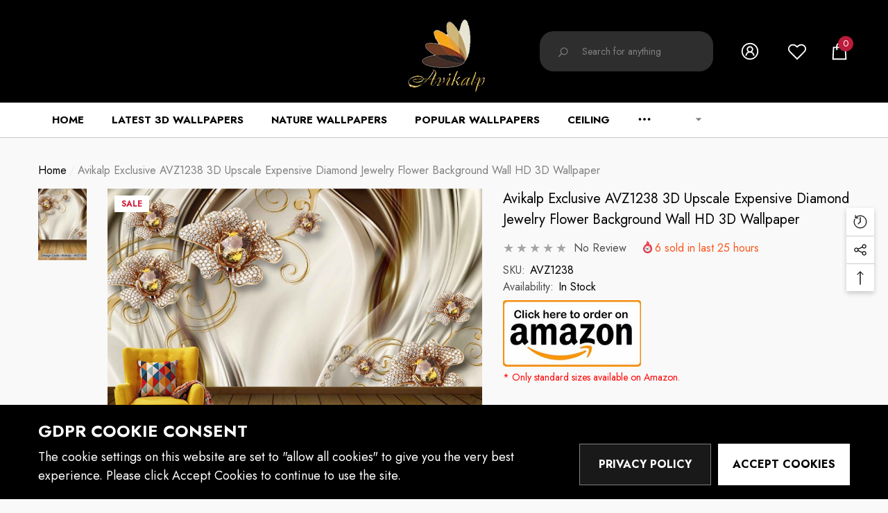

--- FILE ---
content_type: text/javascript; charset=utf-8
request_url: https://www.avikalp.com/products/avz1238-3d-upscale-expensive-diamond-jewelry-flower-background-wall.js?d=0.7350341347070797
body_size: 645
content:
{"id":4811115364429,"title":"Avikalp Exclusive AVZ1238 3D Upscale Expensive Diamond Jewelry Flower Background Wall HD 3D Wallpaper","handle":"avz1238-3d-upscale-expensive-diamond-jewelry-flower-background-wall","description":"\u003cul\u003e\n\u003cli\u003ePlease enter your required size. Width and Height are required for the price to show up. \u003c\/li\u003e\n\u003cli\u003eMade with Best Quality material printed with quality inks for bright and rich colours. Must be protected from sunlight, extreme temperature, dust and moisture to ensure long life. Durable.\u003c\/li\u003e\n\u003cli\u003eUsage: Office, Hall, Living room, Master Bed room, Study Area, Kids room, LED TV Background.\u003c\/li\u003e\n\u003cli\u003eNOTE: Product pictures are only for display \u0026amp; informational purpose. The actual product size may vary than what is shown in the display images\u003c\/li\u003e\n\u003c\/ul\u003e\n\u003cdiv id=\"custom-calculator\" style=\"display:none\" data-calculatorid=\"628222bee78cd\"\u003e\u003c\/div\u003e","published_at":"2020-09-10T12:36:20+05:30","created_at":"2020-09-10T12:36:22+05:30","vendor":"Avikalp","type":"Wallpapers","tags":["3d","3davz","avz1238","background","diamond","expensive","flower","jewelry","upscale","wall"],"price":283200,"price_min":283200,"price_max":283200,"available":true,"price_varies":false,"compare_at_price":430000,"compare_at_price_min":430000,"compare_at_price_max":430000,"compare_at_price_varies":false,"variants":[{"id":33022641963085,"title":"Default Title","option1":"Default Title","option2":null,"option3":null,"sku":"AVZ1238","requires_shipping":true,"taxable":true,"featured_image":null,"available":true,"name":"Avikalp Exclusive AVZ1238 3D Upscale Expensive Diamond Jewelry Flower Background Wall HD 3D Wallpaper","public_title":null,"options":["Default Title"],"price":283200,"weight":300,"compare_at_price":430000,"inventory_management":"shopify","barcode":null,"requires_selling_plan":false,"selling_plan_allocations":[]}],"images":["\/\/cdn.shopify.com\/s\/files\/1\/2428\/9197\/products\/AVZ1238_wallpaper2.jpg?v=1746042540"],"featured_image":"\/\/cdn.shopify.com\/s\/files\/1\/2428\/9197\/products\/AVZ1238_wallpaper2.jpg?v=1746042540","options":[{"name":"Title","position":1,"values":["Default Title"]}],"url":"\/products\/avz1238-3d-upscale-expensive-diamond-jewelry-flower-background-wall","media":[{"alt":"FALSE","id":7765907472461,"position":1,"preview_image":{"aspect_ratio":1.345,"height":1190,"width":1600,"src":"https:\/\/cdn.shopify.com\/s\/files\/1\/2428\/9197\/products\/AVZ1238_wallpaper2.jpg?v=1746042540"},"aspect_ratio":1.345,"height":1190,"media_type":"image","src":"https:\/\/cdn.shopify.com\/s\/files\/1\/2428\/9197\/products\/AVZ1238_wallpaper2.jpg?v=1746042540","width":1600}],"requires_selling_plan":false,"selling_plan_groups":[]}